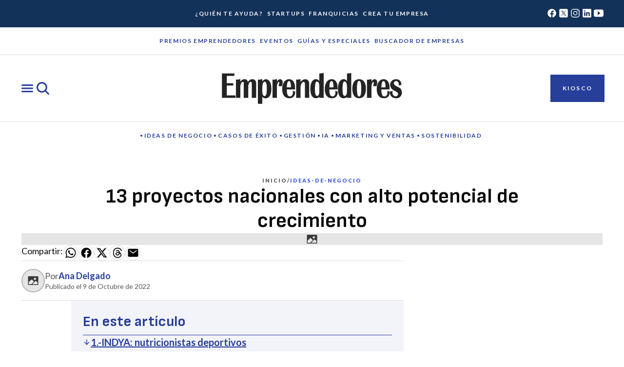

--- FILE ---
content_type: text/javascript; charset=utf-8
request_url: https://emprendedores.es/_nuxt/DFZCltLk.js
body_size: 1235
content:
import{_ as D}from"./apRyjmBw.js";import{_ as O}from"./BQHoWxq8.js";import R from"./D8UvkRjG.js";import $ from"./B1WVVNUu.js";import j from"./Ds28JFX5.js";import{u as H}from"./Dox3QlJU.js";import{d as L,u as M,r as t,c as N,w as Q,t as U,f as V,h as g,i as B,j as r,v as z,a as G,o as n}from"./D_U7KW53.js";import"./DelsGB4O.js";import"./CUPQVg8x.js";import"./I_K4-Rxo.js";import"./gGj_NtS3.js";import"./CX2sdcA8.js";import"./2fgcRldY.js";import"./DOb6V89h.js";import"./D-NzJU5a.js";import"./DpRc_DPR.js";import"./D4dsQoyr.js";import"./TETUbl5A.js";import"./DJ0wooKB.js";import"./DBZ0ph9O.js";import"./CAtVYnf1.js";import"./BF2ctqrS.js";import"./CRWvrQgW.js";import"./C3sZPWBU.js";import"./Cj-6Jl4T.js";import"./toONi7Fs.js";import"./DLtqmVOX.js";import"./DFA1F_40.js";import"./BdJxb2xm.js";import"./DAEPCPmM.js";import"./C1m84SEA.js";import"./PVjNpIqR.js";import"./Np3wP3S3.js";import"./29Zr39aT.js";import"./BV3huTLF.js";import"./FDJ7YSl7.js";import"./ZtogjE20.js";import"./BofdbzXg.js";import"./B9CweysT.js";import"./BRUhvH1z.js";import"./DaLamksR.js";import"./DyA3ZlT9.js";import"./DmUs1HwA.js";import"./D24ELbOs.js";import"./DYXzNB82.js";import"./Cd9O3FD_.js";import"./C3sF9ssT.js";import"./D7WbmmSU.js";import"./tx7KqHsx.js";import"./CkzHDSia.js";import"./BVwXw-b2.js";import"./Csprf2Kp.js";import"./CI4A-xFZ.js";import"./C9nSIvKL.js";import"./CUjHR77G.js";import"./DAnwNJjl.js";const Xe=L({__name:"[...page]",async setup(J){var b;let l,S;const A=H(),d=M();let s=(b=d.params)==null?void 0:b.page,a="",m=d.path;Array.isArray(s)?(s=s.filter(Boolean),a=s[s.length-1]||""):a=s||"homepage",m==="/"&&(m="homepage");const i=t({}),p=t(null),u=t(!1),T="category"+m,y=t(!1),k=t(!1),h=t(!1),P=t(!1),_=N(()=>d.query.preview==="true"),E=t(!1),I={slug:a,uri:m,categoryUri:T};async function C(e){console.log("Fetching preview data with password...");try{const o=await $fetch("/api/graphql",{method:"POST",headers:{"Content-Type":"application/json","Preview-Password":e},body:{query:z(j),variables:I}});u.value=!1,P.value=!0,sessionStorage.setItem("previewAuth","1"),sessionStorage.setItem("previewPassword",e);const c=o.data,v=o.errors?new Error(o.errors.map(x=>x.message).join(`
`)):null,f=t(c),w=t(v);F(f,w)}catch(o){console.log("error",o),E.value="La contraseña o el enlace de vista previa no son correctos.",p.value=o,sessionStorage.removeItem("previewAuth"),sessionStorage.removeItem("previewPassword"),P.value=!1,u.value=!0}}async function q(e){await C(e)}if(!_.value){const{data:e,error:o}=([l,S]=Q(()=>G(j,I)),l=await l,S(),l);F(e,o)}U(async()=>{if(_.value){const e=sessionStorage.getItem("previewPassword");e?await C(e):u.value=!0}});function F(e,o){var v,f,w;y.value=e!==null&&((v=e.value)==null?void 0:v.post)!==null,k.value=e!==null&&((f=e.value)==null?void 0:f.page)!==null,h.value=e!==null&&((w=e.value)==null?void 0:w.category)!==null;const c=h.value?"category":y.value?"post":"page";A.validatePage(e,o,c)&&(i.value={...e.value[c],sectors:e.value.sectors||[],newsletterForm:e.value.newsletterForm||[],infiniteScroll:e.value.infiniteScroll||[]},p.value=o.value,i.value.seo&&A.addSEOInfo(i.value))}return(e,o)=>(n(),V("div",null,[r(u)&&!r(P)?(n(),g($,{key:0,onSubmit:q,passwordError:r(E)},null,8,["passwordError"])):B("",!0),r(k)?(n(),g(O,{key:1,data:r(i),error:r(p),uri:r(a)},null,8,["data","error","uri"])):r(h)?(n(),g(D,{key:2,data:r(i),error:r(p),uri:r(a)},null,8,["data","error","uri"])):r(y)?(n(),g(R,{key:3,data:r(i),error:r(p),uri:r(a),"is-preview":r(_)},null,8,["data","error","uri","is-preview"])):B("",!0)]))}});export{Xe as default};


--- FILE ---
content_type: text/javascript; charset=utf-8
request_url: https://emprendedores.es/_nuxt/29Zr39aT.js
body_size: 524
content:
import{d as o,c as n,h as r,k as d,s as l,j as u,o as a,g as m,l as e,R as b,f as g,i as f,Q as s,n as h}from"./D_U7KW53.js";const _={class:"content"},v={class:"profile"},y={class:"body-md"},k={class:"body-sm"},p={key:0,class:"card-title-s"},x=o({__name:"SignatureCard",props:{attributes:{type:Object,required:!0}},setup(t){const i=n(()=>c.attributes.slug?"a":"div"),c=t;return(C,B)=>(a(),r(l(u(i)),{href:t.attributes.slug?"/firmas/"+t.attributes.slug:void 0,class:"signature-card"},{default:d(()=>[m(b,{class:"avatar",images:t.attributes.thumbnail,alt:t.attributes.title+" image"},null,8,["images","alt"]),e("div",_,[e("div",v,[e("p",y,s(t.attributes.signature),1),e("p",k,s(t.attributes.description),1)]),t.attributes.title?(a(),g("h3",p,s(t.attributes.title),1)):f("",!0)])]),_:1},8,["href"]))}}),V=h(x,[["__scopeId","data-v-d8d7d816"]]);export{V as default};


--- FILE ---
content_type: text/javascript; charset=utf-8
request_url: https://emprendedores.es/_nuxt/DmUs1HwA.js
body_size: 530
content:
import d from"./D24ELbOs.js";import{d as l,c as u,f as p,l as s,h as m,i as _,j as a,o as c,n as h}from"./D_U7KW53.js";import"./DYXzNB82.js";import"./Cd9O3FD_.js";const x=["innerHTML"],T=["innerHTML"],b=l({__name:"TextBlock",props:{content:{type:String,required:!0},anchors:{type:Array,required:!1,default:()=>[]}},setup(n){const i=n,o=u(()=>f(i.content));function f(e){if(!e)return{before:"",after:""};const r=e.match(/<h2\b[^>]*>[\s\S]*?<\/h2>/i);if(!r)return{before:e,after:""};const t=e.indexOf(r[0]);return{before:e.slice(0,t),after:e.slice(t)}}return(e,r)=>{var t;return c(),p("div",null,[s("div",{class:"text",innerHTML:a(o).before},null,8,x),(t=n.anchors)!=null&&t.length?(c(),m(d,{key:0,anchors:n.anchors},null,8,["anchors"])):_("",!0),s("div",{class:"text",innerHTML:a(o).after},null,8,T)])}}}),y=h(b,[["__scopeId","data-v-6d9f22d5"]]);export{y as default};
